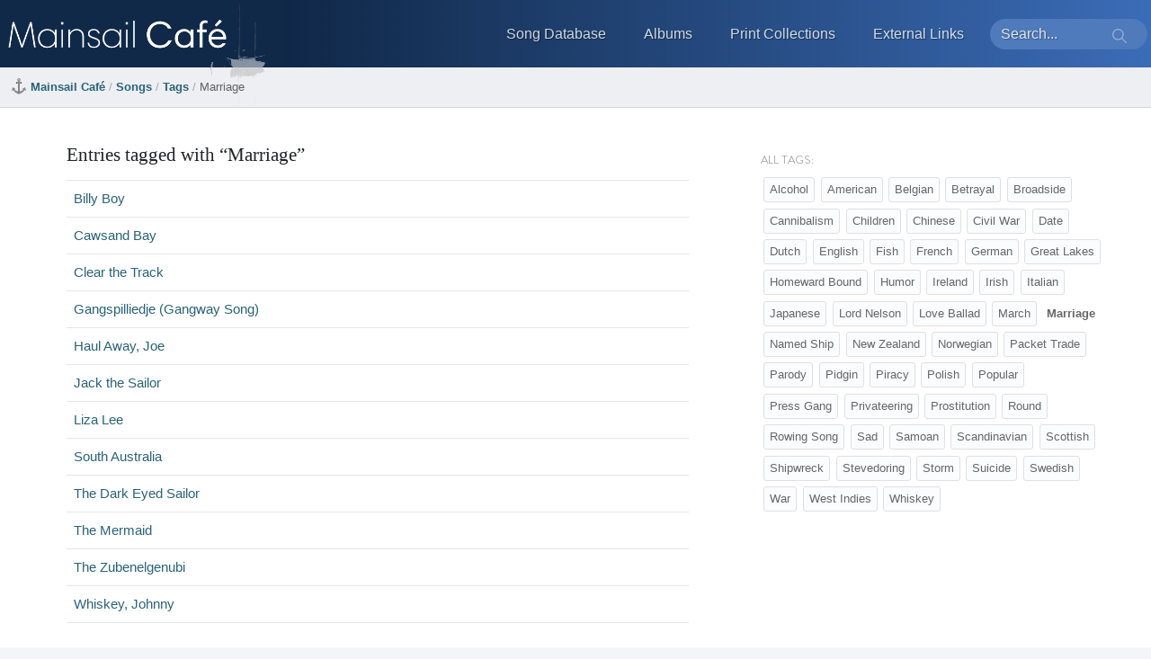

--- FILE ---
content_type: text/html; charset=UTF-8
request_url: https://mainsailcafe.com/songs/tags/Marriage
body_size: 1967
content:
<!DOCTYPE html>
<html>
    <head>
            <title>	Marriage
	(tag)
 - Mainsail Café</title>
	    <link rel="icon" type="image/png" href="https://mainsailcafe.com/_img/favicon.png" />
        <meta name="viewport" content="width=device-width, initial-scale=1">
        <meta name="description" content="The Mainsail Café is a database of traditional sea shanties, ballads, and general maritime folk music.">
        <meta name="robots" content="index, follow">
        <link href="https://mainsailcafe.com/_css/style.css" media="all" rel="stylesheet" type="text/css" />  
                                    <meta property="og:title" content="Mainsail Café" />                <meta property="og:image" content="https://mainsailcafe.com/_img/helm.png" />                    <meta property="og:description" content="The Mainsail Café is a database of traditional sea shanties, ballads, and general maritime folk music." />        </head>
    <body>

    <div class="global-container-simple">

        <header>
            <div class='header-left'>
                <label class="menu-button" for="show-menu"></label>
                <a href="https://mainsailcafe.com/" class="logo"></a>
            </div>
            <div class='header-right'>
                <form class="sections-menu">
                    <input type="checkbox" id="show-sections">
                    <ul>
                        <li class="nav--songs active"><a href="https://mainsailcafe.com/songs"><span class="nav-icon"></span>Song Database</a></li>
                        <li class="nav--albums "><a href="https://mainsailcafe.com/albums"><span class="nav-icon"></span>Albums</a></li>
                        <li class="nav--books "><a href="https://mainsailcafe.com/print-collections"><span class="nav-icon"></span>Print Collections</a></li>
                        <li class="nav--links "><a href="https://mainsailcafe.com/links"><span class="nav-icon"></span>External Links</a></li>
                    </ul>
                </form>
            </div>
            <div class='header-search'>
                <form class="search" action="https://mainsailcafe.com/search/results">
                  <input class="header-search__input" type="search" name="q" placeholder="Search..." />
                  <input class="header-search__icon" type="submit" />
                </form>
                <label class="sections-button" for="show-sections"></label>
            </div>
        </header>

        <nav>
            <div class="nav-left">
              <div>
                <a href="https://mainsailcafe.com/">
                  <span class="icon-mask"><span data-icon="nav" class='icon-nav'></span></span>
                  <span class="label">Mainsail Café</span>
                </a> <span class="faded">/</span> 	<a href="https://mainsailcafe.com/songs">Songs</a>
	<span class="faded">/</span>
	<a href="https://mainsailcafe.com/songs/tags">Tags</a>
	<span class="faded">/</span>
	<span class="current">Marriage</span>
              </div>
            </div>
            <div class="nav-right">
                            </div>
        </nav>



        	<div class="main-container narrow-container double-pad-bottom">
		<div class="main two-column">
			<div class='main-column'>

				<div class='top-line'>
					<h1>Entries tagged with “Marriage”</h1>
				</div>

				<div class="songs">
					
													<div class="song-entry">

								<a href="https://mainsailcafe.com/songs/billy-boy" class=''>
									Billy Boy
																	</a>

							</div>
													<div class="song-entry">

								<a href="https://mainsailcafe.com/songs/cawsand-bay" class=''>
									Cawsand Bay
																	</a>

							</div>
													<div class="song-entry">

								<a href="https://mainsailcafe.com/songs/clear-the-track" class=''>
									Clear the Track
																	</a>

							</div>
													<div class="song-entry">

								<a href="https://mainsailcafe.com/songs/gangspilliedje" class=''>
									Gangspilliedje
																			(Gangway Song)
																	</a>

							</div>
													<div class="song-entry">

								<a href="https://mainsailcafe.com/songs/haul-away-joe" class=''>
									Haul Away, Joe
																	</a>

							</div>
													<div class="song-entry">

								<a href="https://mainsailcafe.com/songs/jack-the-sailor" class=''>
									Jack the Sailor
																	</a>

							</div>
													<div class="song-entry">

								<a href="https://mainsailcafe.com/songs/liza-lee" class=''>
									Liza Lee
																	</a>

							</div>
													<div class="song-entry">

								<a href="https://mainsailcafe.com/songs/south-australia" class=''>
									South Australia
																	</a>

							</div>
													<div class="song-entry">

								<a href="https://mainsailcafe.com/songs/the-dark-eyed-sailor" class=''>
									The Dark Eyed Sailor
																	</a>

							</div>
													<div class="song-entry">

								<a href="https://mainsailcafe.com/songs/the-mermaid" class=''>
									The Mermaid
																	</a>

							</div>
													<div class="song-entry">

								<a href="https://mainsailcafe.com/songs/the-zubenelgenubi" class=''>
									The Zubenelgenubi
																	</a>

							</div>
													<div class="song-entry">

								<a href="https://mainsailcafe.com/songs/whiskey-johnny" class=''>
									Whiskey, Johnny
																	</a>

							</div>
						
									</div>
			</div>


			<div class="sub-column sub-column--clear sub-column--pad-top">
				<h4>All tags:</h4>
				<div class="taglist">
																		<a href="https://mainsailcafe.com/songs/tags/alcohol" class="tag">Alcohol</a>
																								<a href="https://mainsailcafe.com/songs/tags/american" class="tag">American</a>
																								<a href="https://mainsailcafe.com/songs/tags/belgian" class="tag">Belgian</a>
																								<a href="https://mainsailcafe.com/songs/tags/betrayal" class="tag">Betrayal</a>
																								<a href="https://mainsailcafe.com/songs/tags/broadside" class="tag">Broadside</a>
																								<a href="https://mainsailcafe.com/songs/tags/cannibalism" class="tag">Cannibalism</a>
																								<a href="https://mainsailcafe.com/songs/tags/children" class="tag">Children</a>
																								<a href="https://mainsailcafe.com/songs/tags/chinese" class="tag">Chinese</a>
																								<a href="https://mainsailcafe.com/songs/tags/civil-war" class="tag">Civil War</a>
																								<a href="https://mainsailcafe.com/songs/tags/date" class="tag">Date</a>
																								<a href="https://mainsailcafe.com/songs/tags/dutch" class="tag">Dutch</a>
																								<a href="https://mainsailcafe.com/songs/tags/english" class="tag">English</a>
																								<a href="https://mainsailcafe.com/songs/tags/fish" class="tag">Fish</a>
																								<a href="https://mainsailcafe.com/songs/tags/french" class="tag">French</a>
																								<a href="https://mainsailcafe.com/songs/tags/german" class="tag">German</a>
																								<a href="https://mainsailcafe.com/songs/tags/great-lakes" class="tag">Great Lakes</a>
																								<a href="https://mainsailcafe.com/songs/tags/homeward-bound" class="tag">Homeward Bound</a>
																								<a href="https://mainsailcafe.com/songs/tags/humor" class="tag">Humor</a>
																								<a href="https://mainsailcafe.com/songs/tags/ireland" class="tag">Ireland</a>
																								<a href="https://mainsailcafe.com/songs/tags/irish" class="tag">Irish</a>
																								<a href="https://mainsailcafe.com/songs/tags/italian" class="tag">Italian</a>
																								<a href="https://mainsailcafe.com/songs/tags/japanese" class="tag">Japanese</a>
																								<a href="https://mainsailcafe.com/songs/tags/lord-nelson" class="tag">Lord Nelson</a>
																								<a href="https://mainsailcafe.com/songs/tags/love-ballad" class="tag">Love Ballad</a>
																								<a href="https://mainsailcafe.com/songs/tags/march" class="tag">March</a>
																								<span class="tag">Marriage</span>
																								<a href="https://mainsailcafe.com/songs/tags/named-ship" class="tag">Named Ship</a>
																								<a href="https://mainsailcafe.com/songs/tags/new-zealand" class="tag">New Zealand</a>
																								<a href="https://mainsailcafe.com/songs/tags/norwegian" class="tag">Norwegian</a>
																								<a href="https://mainsailcafe.com/songs/tags/packet-trade" class="tag">Packet Trade</a>
																								<a href="https://mainsailcafe.com/songs/tags/parody" class="tag">Parody</a>
																								<a href="https://mainsailcafe.com/songs/tags/pidgin" class="tag">Pidgin</a>
																								<a href="https://mainsailcafe.com/songs/tags/piracy" class="tag">Piracy</a>
																								<a href="https://mainsailcafe.com/songs/tags/polish" class="tag">Polish</a>
																								<a href="https://mainsailcafe.com/songs/tags/popular" class="tag">Popular</a>
																								<a href="https://mainsailcafe.com/songs/tags/press-gang" class="tag">Press Gang</a>
																								<a href="https://mainsailcafe.com/songs/tags/privateering" class="tag">Privateering</a>
																								<a href="https://mainsailcafe.com/songs/tags/prostitution" class="tag">Prostitution</a>
																								<a href="https://mainsailcafe.com/songs/tags/round" class="tag">Round</a>
																								<a href="https://mainsailcafe.com/songs/tags/rowing-shanty" class="tag">Rowing Song</a>
																								<a href="https://mainsailcafe.com/songs/tags/sad" class="tag">Sad</a>
																								<a href="https://mainsailcafe.com/songs/tags/samoan" class="tag">Samoan</a>
																								<a href="https://mainsailcafe.com/songs/tags/scandinavian" class="tag">Scandinavian</a>
																								<a href="https://mainsailcafe.com/songs/tags/scottish" class="tag">Scottish</a>
																								<a href="https://mainsailcafe.com/songs/tags/shipwreck" class="tag">Shipwreck</a>
																								<a href="https://mainsailcafe.com/songs/tags/stevedoring" class="tag">Stevedoring</a>
																								<a href="https://mainsailcafe.com/songs/tags/storm" class="tag">Storm</a>
																								<a href="https://mainsailcafe.com/songs/tags/suicide" class="tag">Suicide</a>
																								<a href="https://mainsailcafe.com/songs/tags/swedish" class="tag">Swedish</a>
																								<a href="https://mainsailcafe.com/songs/tags/war" class="tag">War</a>
																								<a href="https://mainsailcafe.com/songs/tags/west-indies" class="tag">West Indies</a>
																								<a href="https://mainsailcafe.com/songs/tags/whiskey" class="tag">Whiskey</a>
															</div>
			</div>
		</div>
	</div>


    </div>
    
    <div class='footer'>
        <span class="footer--sitename">Mainsail Café, 2026</span>
        <a href="https://mainsailcafe.com/comments?t=other ">
                <span class="fonticon fonticon--contact"></span>
                <span class="label">Contact</span>
        </a>
    </div>

  </body>
</html>

--- FILE ---
content_type: text/css
request_url: https://mainsailcafe.com/_css/style.css
body_size: 11450
content:
@font-face {
  font-family: "Fisherman";
  font-weight: normal;
  font-style : normal;
  src        :
    url("../_fonts/Fisherman-Regular.woff2") format("woff2")
}

@font-face {
  font-family: "BrandonGrotesque";
  font-weight: normal;
  font-style : normal;
  src        :
    url("../_fonts/Brandon-Grotesque-Regular.woff2") format("woff2")
}

/*  src: url("../_fonts/fa-solid-900.eot");
  src: url("../_fonts/fa-solid-900.eot?#iefix") format("embedded-opentype"), url("../_fonts/fa-solid-900.woff2") format("woff2"), url("../_fonts/fa-solid-900.woff") format("woff"), url("../_fonts/fa-solid-900.ttf") format("truetype"), url("../_fonts/fa-solid-900.svg#fontawesome") format("svg"); }
*/

@font-face {
  font-family: "FontAwesomeSolid";
  font-weight: 900;
  font-style : normal;
  src        :
    url("../_fonts/fa-solid-900.woff2") format("woff2"),
    url("../_fonts/fa-solid-900.woff") format("woff");
}

@font-face {
  font-family: "FontAwesome";
  font-weight: normal;
  font-style : normal;
  src        :
    url("../_fonts/fa-regular-400.woff2") format("woff2"),
    url("../_fonts/fa-regular-400.woff") format("woff");
}

@font-face {
  font-family: "FontAwesomeLight";
  font-weight: normal;
  font-style : normal;
  src        :
    url("../_fonts/fa-light-300.woff2") format("woff2"),
    url("../_fonts/fa-light-300.woff") format("woff");
}

/*
		  red : ba7151
		  gold: 916c28
		  blue: 5d9690
		  */

/** TEST: DELETE SOMEDAY */
.notation {
  width: 100%;
}

.notation svg {
  height: auto;
  width : auto;
}

* {
  box-sizing: border-box;
}

html {
  overflow-y: scroll;
}

body {
  background : #f4f5f8;
  margin     : 0;
  padding    : 0;
  word-wrap  : break-word;
  font-family: -apple-system, BlinkMacSystemFont, Segoe UI, Helvetica, Arial, sans-serif, Apple Color Emoji, Segoe UI Emoji, Segoe UI Symbol;
  font-size  : 15px;
  line-height: 24px;
  color      : #1d2323;
}

a {
  color          : #2994be;
  /* old         : 4d6670 */
  text-decoration: none;
}

a:hover {
  color: #1e789c;
}

figure {
  margin: 0;
}

img {
  max-width: 100%;
}

div>p:first-of-type {
  margin-top: 0;
}

div>p:last-of-type {
  margin-bottom: 0;
}

.hidden {
  display: none !important;
}

.footer a,
.metadata a,
.categories a,
.songs a,
.sidebar a,
nav a,
.border-box-shadow {
  color: #296279;
}

.footer a:hover,
.metadata a:hover,
.categories a:hover,
.songs a:hover,
.sidebar a:hover,
nav a:hover,
.border-box-shadow:hover {
  color: #1d4650;
}

h1,
h2,
h3,
h4 {
  margin     : 5px 0px;
  font-family: "Segoe UI", "Terminal Dosis";
  font-weight: normal;
}

h1 {
  flex     : 1 1 100%;
  font-size: 1.3rem;
  margin   : 0 0 0.5rem;
  padding  : 0 0 0.75rem;
}

.h1--fancy {
  font-family: "Fisherman";
  font-size  : 26px;
  color      : #abaeb0;
}

h2 {
  font-size: 1.0rem;
}

h3 {
  margin-bottom: 0px;
  font-size    : 1.2rem;
}

h3 a {
  color          : #916c28;
  text-decoration: none;
}

h4 {
  margin        : 0 0 0.375rem 0;
  font-weight   : 400;
  font-size     : 0.8rem;
  font-family   : "BrandonGrotesque";
  text-transform: uppercase;
  color         : #a4a6a6;
}

header {
  flex      : 0 0 auto;
  background: linear-gradient(to left, #0F2027 0%, #203A43 50%, #2C5364 100%);
  background: linear-gradient(to left, #2b5876 0%, #4e4376 100%);
  background: linear-gradient(to right, #16222A 0%, #3A6073 100%);
  background: linear-gradient(to right, #102848 320px, #3b6cb7 100%);
  padding   : 0;
  display   : flex;
  flex-wrap : wrap;
}

.header-left {
  flex : 1 1 auto;
  width: 350px;
}

.header-right,
.header-search {
  flex       : 0 0 auto;
  display    : flex;
  align-items: center;
  text-align : right;
  padding    : 0.5rem 0;
}

.header-right ul {
  margin         : 0;
  padding        : 0;
  display        : flex;
  justify-content: space-evenly;
}

.header-right ul li {
  flex        : 1 1 auto;
  display     : inline-block;
  margin-right: .5rem;
}


.header-right ul li a {
  display      : block;
  transition   : .1s linear all;
  color        : #fbffff;
  padding      : 0.4rem 1.0rem;
  border-radius: 1px;
  font-size    : 1.0rem;
  line-height  : 2.0rem;
  opacity      : .8;
  text-shadow  : 1px 1px 1px rgba(0, 0, 0, .5);
  font-weight  : 100;
  border       : 1px solid transparent;
}

.header-right ul li a:hover {
  background: rgba(255, 255, 255, .05);
  opacity   : 1;
  border    : 1px solid rgba(0, 0, 0, .3);
  box-shadow: 0 0 3px rgba(0, 0, 0, .15);
}

.main-container {
  flex   : 1 1 auto;
  display: flex;
}

.narrow-container {
  margin   : 0 auto;
  max-width: 1200px;
  width    : 94%;
  padding  : 0 10px;
  flex-wrap: wrap;
}

.shadow-container {
  background   : linear-gradient(to bottom, #f0f2f4 0, #fff 6%, #fff 40%, #ecf0fe 100%);
  color        : #3a3c3f;
  border-bottom: 1px solid #e6eaec;
}

.shadow-container-right {
  display   : flex;
  flex      : 0 0 auto;
  align-self: flex-start;
}

.shadow-container .profile-pic-container {
  margin-bottom: -1.5rem;
  flex         : 0 0 auto;
  margin-right : 1.0rem;
  background   : #fff;
  padding      : 3px;
  box-shadow   : 0 0 5px rgba(0, 0, 0, .3);
  border-radius: 3px;
}

.shadow-container .profile-pic {
  height         : 200px;
  width          : 200px;
  background     : url('') no-repeat center center;
  background-size: cover;
  border-radius  : 3px;
}

.gray-container {
  background: #f6f8fa;
  color     : #6a6c6f;
}

.mask-form {
  flex  : 0 0 360px;
  height: 100%;
}

.left-margin {
  background    : #f4f5f8;
  display       : flex;
  flex-direction: column;
  border-right  : 1px solid #d6d6d6;
  box-shadow    : -2px 2px 3px inset rgba(0, 0, 0, .07);
  height        : 100%;
  font-size     : 13px;
  min-width     : 360px;
}

.footer {
  padding   : 2.0rem 1.0rem;
  background: #f4f5f8;
  display   : flex;
  border-top: 1px solid #d6d6d6;
  box-shadow: 2px 2px 3px inset rgba(0, 0, 0, .07);
}

.footer--sitename {
  border-right : 1px solid #ccc;
  padding-right: 0.5rem;
  margin-right : 0.5rem;
}


/********** Tabs ***********/
.tabs {
  display: flex;
  flex   : 1 1 100%;
}

.nav-tab {
  margin-right : 1.0rem;
  flex         : 0 0 auto;
  display      : flex;
  margin-bottom: -1px;
}

.nav-tab a {
  padding      : 0.5rem;
  color        : #48556a;
  border       : 1px solid transparent;
  border-bottom: 0;
}

.nav-tab .fonticon {
  margin-right: 0.2rem;
  opacity     : 0.8;
  transition  : .15s linear opacity;
}

.nav-tab:hover .fonticon {
  opacity: 1.0;
}

.nav-tab .active-tab {
  background             : #fff;
  border                 : 1px solid #e6eaec;
  border-bottom          : 0;
  border-top-right-radius: 4px;
  border-top-left-radius : 4px;
  color                  : #363d48;
}

.sidebar {
  flex       : 1 1 100%;
  padding-top: 0.8rem;
}

hr {
  height    : 1px;
  border    : 0;
  background: rgba(0, 0, 0, .1);
  margin    : 0;
}

.sidebar-divider {
  margin: 4px auto;
  width : 95%;
}

.divider {
  background: url('../_img/divider.svg') no-repeat center center;
  height    : 1.5rem;
  opacity   : 0.5;
  width     : 80%;
  margin    : 0 auto;
}

.sub-column ul {
  margin    : 0;
  padding   : 0;
  list-style: none;
}

.sub-column .category-list {
  margin     : 0 0 2.0rem 0;
  line-height: 24px;
}

.sub-column ul .sidebar__option,
.sub-column ul .link {
  display      : flex;
  align-items  : center;
  transition   : .1s linear all;
  color        : #2c2d27;
  padding      : 0.5rem 1.0rem;
  border-bottom: 1px solid #e6e6e6;
  transition   : .1s linear padding;
}

.sub-column ul ul .sidebar__option,
.sub-column ul ul .link {
  padding: 0.5rem 1.0rem 0.5rem 2.0rem;
}

.sub-column .category-list a:hover {
  padding-left : 1.2rem;
  padding-right: 0.8rem;
}

.sub-column .category-list ul a:hover {
  padding-left : 2.2rem;
  padding-right: 0.8rem;
}

.sub-column ul a:not(.active-tab):hover {
  background: rgba(0, 0, 0, .05);
}

.sub-column h2,
.sub-column h2 {
  padding    : 0.5rem 0;
  margin     : 0;
  color      : #888;
  text-shadow: -1px -1px 0px rgba(255, 255, 255, .4);
}

.active-tab a,
.active a {
  font-weight: bold;
}

.sidebar .active-tab {
  font-weight  : bold;
  border-top   : 1px solid rgba(0, 0, 0, .1);
  border-bottom: 1px solid rgba(0, 0, 0, .1);
  box-shadow   : -2px 2px 3px rgba(0, 0, 0, .07);

  color       : #444;
  background  : #fff;
  border-right: 1px solid #fff;
  margin-right: -1px;
  cursor      : default;
}

.sidebar__option .icon-mask {
  margin-right: .6rem;
}

.sidebar__text {
  padding: 0.5rem 1.0rem;
  color  : #666;
}

.sidebar h3 {
  font-size    : 0.90rem;
  font-weight  : 600;
  margin-bottom: 0.25rem;
}

.sub-column {
  order      : 2;
  min-width  : 440px;
  width      : 440px;
  max-width  : 440px;
  border-left: 1px solid #e5e6e9;
  padding    : 1.0rem 0.5rem;
  line-height: 20px;
  background : #f2f3f6;
}

.sub-column--clear {
  background: transparent;
  border    : 0;
  padding   : 0 0 1.0rem 3.5rem;
}

.sub-column--pad-top {
  padding-top: 3.0rem;
}

.sub-column img {
  max-width: 100%;
}

.taglist {
  padding    : 0;
  display    : flex;
  flex-wrap  : wrap;
  line-height: 20px;
}

a.tag {
  background   : #fbfcfe;
  border       : 1px solid #e0e0e0;
  border-radius: 3px;
  margin       : 0.2rem 0.2rem;
  padding      : 3px 6px;
  font-size    : 0.8rem;
  transition   : .15s linear all;
  color        : #666;
}

a.tag:hover {
  background  : #fff;
  border-color: #c0c1c3;
  color       : #333;
  box-shadow  : 0 0 2px rgba(0, 0, 0, .15);
}

span.tag {
  border       : 1px solid transparent;
  border-radius: 3px;
  margin       : 0.2rem 0.2rem;
  padding      : 3px 3px;
  font-size    : 0.8rem;
  color        : #666;
  font-weight  : bold;
}

.main {
  flex       : 1 1 100%;
  line-height: 24px;
  display    : flex;
  flex-wrap  : wrap;
}

.two-column {
  flex-wrap: nowrap;
}

.main-column {
  padding      : 1.0rem 1.5rem;
  flex         : 1 1 auto;
  display      : flex;
  flex-wrap    : wrap;
  align-content: flex-start;
}

.song {
  flex: 1 1 auto;
}

#lyrics-container,
#information-container,
#melody-container,
#share-container,
#edit-form-container {
  display  : flex;
  flex-wrap: wrap;
  width    : 100%;
  /* test */
}

.is-loading,
.is-loading-transparent {
  background-image   : url('../_img/loaders/porthole.gif');
  background-repeat  : no-repeat;
  background-position: center center;
  background-size    : 100px 100px;
  min-height         : 300px;
}

.is-loading-transparent {
  background-image: url('../_img/loaders/porthole-transparent.gif');
}

#share-container {
  flex         : 1 1 100%;
  margin-bottom: 2.0rem;
}

#share-container input {
  flex         : 0 0 100%;
  max-width    : 100%;
  border-radius: 3px;
  border       : 1px solid #3086a7;
  background   : #eff5fa;
  padding      : 7px 5px;
}

.lyrics {
  flex         : 1 1 auto;
  margin-bottom: 2.0rem;
  margin-right : 2.0rem;
}

blockquote {
  font-style  : italic;
  border-left : 3px solid rgba(153, 183, 196, .3);
  padding     : 0.125rem .5rem;
  margin-left : 0.25rem;
  margin-right: 0;
  color       : #808698;
}

.pull-quote {
  border-left : 4px solid #cbced0;
  padding-left: 0.5rem;
}

.lyrics-source {
  opacity   : 0.8;
  margin-top: 1.0rem;
  font-style: italic;
  color     : #939699;
}

.lyrics-source a {
  color      : #102858;
  font-weight: 500;
}

section {
  width    : 100%;
  margin   : 0 auto;
  max-width: 1160px;
}

footer {
  flex      : 0 0 auto;
  padding   : 0.5rem 0;
  margin-top: 1rem;
  color     : #a0a0a0;
}

footer ul {
  padding: 0;
  margin : 0;
}

footer ul li {
  list-style: none;
}

footer a {
  display        : inline-block;
  color          : #929190;
  transition     : .1s linear all;
  text-decoration: none;
}

footer ul a {
  display    : flex;
  align-items: center;
  padding    : 0.6rem 1.0rem;
}

footer ul a:hover {
  background: rgba(0, 0, 0, .05);
}

footer a .icon-mask {
  margin-right: .6rem;
}


/************* Navigation **************/
nav {
  flex           : 0 0 auto;
  background     : #edeff2 url('../_img/logo_bottom.png') no-repeat top left;
  background-size: 320px 75px;
  color          : #1d4650;
  display        : flex;
  border-bottom  : 1px solid #d6d6d6;
  font-size      : 13px;
}

.nav-left {
  flex       : 1 1 auto;
  padding    : 0.75rem 0.75rem;
  align-items: center;
  line-height: 20px;
  display    : flex;
}

.nav-right {
  flex   : 0 0 auto;
  display: flex;
  padding: 0 1.0rem;
}

nav a {
  font-weight: 600;
}

.logo {
  display        : block;
  width          : 320px;
  height         : 75px;
  background     : url('../_img/logo_ship.png') no-repeat left bottom;
  background-size: contain;
  transition     : none;
}

.faded {
  color: rgba(0, 0, 0, .3);
}

.current {
  color: rgba(0, 0, 0, .6);
}


/************* Global **************/
.global-container {
  display       : flex;
  flex-direction: column;
  height        : 100vh;
  width         : 100%;
  background    : #fff;
}

.global-container-simple {
  display       : flex;
  flex-direction: column;
  background    : #fff;
  padding-bottom: 2.0rem;
}

code {
  background   : rgba(0, 0, 0, .02);
  padding      : 2px 3px;
  border       : 1px solid rgba(0, 0, 0, .075);
  border-radius: 3px;
}

.bold {
  font-weight: bold;
}

/************* Common **************/
.li--pad {
  padding: 0.25rem 1.0rem;
}

.button-container {
  display    : flex;
  flex       : 0 0 auto;
  align-items: center;
}

.button {
  font-size         : 0.9rem;
  padding           : 4px 8px;
  color             : #fff;
  border            : 1px solid #264b81;
  border-right-width: 0;
  font-family       : -apple-system, BlinkMacSystemFont, Segoe UI, Helvetica, Arial, sans-serif, Apple Color Emoji, Segoe UI Emoji, Segoe UI Symbol;
  cursor            : pointer;
  text-shadow       : 1px 1px rgba(0, 0, 0, .25);
  background        : linear-gradient(to top, #414899 0, #4b75b3 60%, #4b7cc6 100%);
}

.button:hover {
  color     : #fff;
  background: linear-gradient(to top, #2e357b 0, #3b65a3 60%, #3b6cb6 100%);
}

.button:last-of-type {
  border-right-width        : 1px;
  border-top-right-radius   : 4px;
  border-bottom-right-radius: 4px;
}

.button:first-of-type {
  border-top-left-radius   : 4px;
  border-bottom-left-radius: 4px;
}

.button--green {
  border    : 1px solid #268b61;
  background: linear-gradient(to top, #3e9761 0, #4bb593 60%, #4bbca6 100%);
}

.button--green:hover {
  background: linear-gradient(to top, #2b874e 0, #3ba583 60%, #3bac96 100%);
}

.top-line {
  display    : flex;
  align-items: center;
  flex-wrap  : wrap;
  flex       : 1 1 100%;
  padding    : 1.5rem 0 0.5rem;
}

.shadow-container .top-line {
  padding   : 1.5rem 0;
  flex      : 1 1 auto;
  align-self: flex-end;
}

.profile-container {
  padding      : 1.0rem 0 0;
  flex         : 1 1 auto;
  display      : flex;
  align-content: flex-start;
}

.top-line h1 {
  padding-bottom: 0;
}

.top-line__title {
  flex: 1 1 auto;
}

.top-line__right {
  flex: 0 0 auto;
}

.top-line h2 {
  flex: 1 1 100%;
}

.icon {
  flex        : 0 0 auto;
  fill        : currentColor;
  height      : 1.0rem;
  width       : 1.0rem;
  margin-right: .5rem;
}

.pagination {
  margin     : 1.5rem auto;
  font-weight: 600;
  text-align : center;
}

.pagination a {
  float      : left;
  padding    : 0.375rem 0.625rem;
  border     : 1px solid #e1e4e8;
  margin-left: -1px;
}

.pagination a:not(.active):hover {
  background: #f7f8fa;
}

.pagination .inactive {
  background: #f7f8fa;
  color     : #cacbcf;
  cursor    : default;
}

.pagination .next {
  border-radius: 0 3px 3px 0;
}

.pagination .prev {
  border-radius: 3px 0 0 3px;
}

.pagination .active {
  color       : #fff;
  background  : #3b6cb7;
  border-color: #3b6cb7;
  cursor      : default;
}


/************* Homepage **************/
.homepage-post__image {
  background   : #fff;
  border       : 1px solid #dadbdf;
  border-radius: 3px;
  max-width    : 300px;
  max-height   : 300px;
  float        : right;
  margin-left  : 1.0rem;
  margin-bottom: 0.5rem;
}

.story {
  margin-bottom: 3.0rem;
  clear        : both;
}

.home-container {
  flex   : 0 0 auto;
  padding: 0 0.5rem;
  flex   : 1 1 100%;
}

.border-box-shadow:hover .home-container__lyrics::after {
  opacity: .5;
}

.home-container__header {
  display    : flex;
  font-weight: 600;
  color      : #1c3e6e;
  margin-top : 0.75rem;
  padding    : 0.5rem 0.5rem 0 0.5rem;
  white-space: nowrap;
}

.home-container__title {
  flex: 1 1 auto;
}

.home-container__category {
  opacity     : 0.4;
  font-size   : 0.85rem;
  font-variant: small-caps;
  padding     : 0.25rem 0.5rem 1.25rem 0.5rem;
  height      : 1.0rem;
}

.home-container__content {
  padding    : .5rem;
  font-size  : 0.8rem;
  line-height: 1.4rem;
  color      : #636669;
  flex       : 1 1 auto;
}

.home-container__footer {
  background : #f8f9fa;
  border-top : 1px solid #e5e6e7;
  padding    : 0.5rem 1.0rem 1.0rem;
  margin     : 1.0rem -0.5rem -0.5rem;
  font-size  : 0.8rem;
  line-height: 1.4rem;
  color      : #737679;
}

.home-container__lyrics {
  height     : 15.0rem;
  padding    : .5rem;
  overflow   : hidden;
  position   : relative;
  font-size  : 0.8rem;
  line-height: 1.4rem;
}

.home-container__lyrics::after {
  content         : "";
  position        : absolute;
  z-index         : 1;
  bottom          : 0;
  left            : 0;
  pointer-events  : none;
  background-image: linear-gradient(to bottom, rgba(255, 255, 255, 0), #f4f5f8 80%);
  width           : 100%;
  height          : 3rem;
  transition      : .1s linear all;
  opacity         : 0.85;
  z-index         : 2;
}

.home-container__lyrics p {
  margin-top: 0;
}

.flex__explore {
  display    : flex;
  align-items: center;
  font-weight: 600;
}

.flex__explore .icon {
  height             : 3.0rem;
  width              : 3.0rem;
  background-size    : contain;
  background-repeat  : no-repeat;
  background-position: center center;
  border-radius      : 5px;
  margin             : 0.5rem 0.25rem;
}

.flex__explore div {
  font-size  : 0.95em;
  padding    : 0.5rem 0.325rem;
  font-weight: 400;
  color      : #9a9c9f;
  transition : .1s linear color;
}

.flex__explore h3 {
  font-size  : 0.95rem;
  margin     : 0;
  font-weight: 600;
  display    : block;
  color      : #1c3e6e;
  transition : .1s linear color;
}

.flex__explore--random-song .icon {
  background-image: url('../_img/icons/home/anchor.svg');
}

.flex__explore--random-album .icon {
  background-image: url('../_img/icons/home/bottle.svg');
}

.flex__explore--random-book .icon {
  background-image: url('../_img/icons/home/compass.svg');
}

.flex__explore--lists .icon {
  background-image: url('../_img/icons/home/captain.svg');
}

.flex__explore--calendar .icon {
  background-image: url('../_img/icons/home/calendar.svg');
}

.flex__explore--abc .icon {
  background-image: url('../_img/icons/home/gramophone.svg');
}

.flex__explore:hover div,
.flex__explore:hover h3 {
  color: #4a4c4f;
}

.flex__explore:hover .icon {
  animation                : bounce-effect .5s;
  animation-fill-mode      : both;
  animation-timing-function: linear;
  animation-iteration-count: 1;
}

@keyframes bounce-effect {

  0%,
  100% {
    transform: scale(1, 1)
  }

  25% {
    transform: scale(.93, 1.07)
  }

  50% {
    transform: scale(1.07, .93)
  }

  75% {
    transform: scale(.98, 1.02)
  }
}

/************* Calendar **************/
.calendar-post__image {
  background   : #fff;
  padding      : 3px;
  border       : 1px solid #dadbdf;
  border-radius: 3px;
  max-width    : 300px;
  max-height   : 300px;
  margin       : 0.5rem auto;
  display      : block;
}

/************* Comments **************/
.form input[type='text'],
.form input[type='email'],
textarea {
  background   : #fafbfb;
  border       : 1px solid #ccc;
  padding      : 0.4rem 0.5rem;
  font-size    : 1.0rem;
  font-family  : -apple-system, BlinkMacSystemFont, Segoe UI, Helvetica, Arial, sans-serif, Apple Color Emoji, Segoe UI Emoji, Segoe UI Symbol;
  margin       : 0 0 6px 0;
  width        : 100%;
  transition   : .1s linear all;
  margin-bottom: 2.0rem;
}

.form input[type='text']:focus,
.form input[type='email']:focus,
.form textarea:focus {
  border-color: #aaa;
  background  : #fff;
}

.form textarea {
  resize     : vertical;
  min-height : 15rem;
  line-height: 1.5rem;
}

.form input[type='submit'],
.form input[type='reset'],
.form button {
  margin-top   : 4px;
  padding      : 6px 8px;
  color        : #c0c0c0;
  border       : 1px solid #71787a;
  border-radius: 1px;
  font-size    : 1.1rem;
  font-family  : -apple-system, BlinkMacSystemFont, Segoe UI, Helvetica, Arial, sans-serif, Apple Color Emoji, Segoe UI Emoji, Segoe UI Symbol;
  cursor       : pointer;
  background   : linear-gradient(to top, #272526 0, #383637 60%, #484647 100%);
}

.form label {
  color        : #9898a2;
  margin-bottom: 0.375rem;
  display      : block;
}

.form label h4 {
  color    : #333;
  font-size: 0.875rem;
}

.form label.single-line {
  text-align: right;
  display   : block;
}

.form label.single-line h4 {
  display     : inline;
  float       : left;
  margin-right: 0.35rem;
}

input[type="checkbox"]+label {
  display: inline-block;
}

.form select {
  background : #fafbfb;
  border     : 1px solid #ccc;
  padding    : 0.4rem 0.5rem;
  font-size  : 1.0rem;
  font-family: -apple-system, BlinkMacSystemFont, Segoe UI, Helvetica, Arial, sans-serif, Apple Color Emoji, Segoe UI Emoji, Segoe UI Symbol;
  margin     : 0 0 6px 0;
  width      : 100%;
  box-shadow : 0px 0px 2px inset rgba(0, 0, 0, .2);
  transition : .1s linear all;
  color      : #747474;
  cursor     : pointer;
}

.form select:focus {
  border-color: #aaa;
  background  : #fff;
  box-shadow  : 0 0 4px rgba(255, 255, 255, .2);
  color       : #000;
}

.form optgroup {
  font-style : normal;
  font-weight: 200;
}

.form ::placeholder,
.form ::-webkit-input-placeholder,
.form ::-moz-placeholder {
  color: #8a8a8a;
}

.comment-entry .icon-mask {
  display: block !important;
  opacity: 0.3;
}

.comment-entry .icon-mask:hover {
  opacity: 1;
}

.comment-entry button {
  background: transparent;
  outline   : 0;
  border    : 0;
  padding   : 0;
  margin    : 0 0 0 0.75rem;
  cursor    : pointer;
}

/************* Lists **************/
.lists {
  margin: 1.5rem 0;
}

.empty-list {
  background   : #f5f6f7;
  border       : 1px solid #d0d0d0;
  border-radius: 5px;
  padding      : 0.75rem;
  color        : #5a5c5f;
}

.empty-list strong {
  display      : block;
  margin-bottom: 0.5rem;
  font-weight  : 600;
}

/************* Songs **************/
.songs {
  flex      : 1 1 100%;
  border-top: 1px solid #e6e6e6;
}

.song-entry {
  border-bottom: 1px solid #e6e6e6;
  padding      : 0.5rem 0.5rem;
  display      : flex;
  transition   : .08s linear background-color;
  flex         : 1 1 100%;
}

.song-entry:hover {
  background: rgba(100, 150, 255, .05);
}

.song-entry a {
  flex: 1 1 auto;
}

.details {
  display    : flex;
  margin-left: 0.5rem;
}

.details span {
  margin: 0 .35rem;
}

.categories {
  padding      : 0.5rem;
  border-radius: 3px;
  font-size    : 0.9rem;
}

.red {
  background  : #ffe4e6;
  border-color: #ffc0c0;
}

.metadata-row {
  margin-top: 0.5rem;
}

.metadata-row-label {
  color: #545352;
}

.metadata-tags,
.metadata-categories {
  margin-top: 0.5rem;
}

.metadata-tags a,
.metadata-categories a {
  border-bottom: 1px solid rgba(0, 0, 0, .1);
}

.related-songs {
  padding  : 0.5rem;
  font-size: 0.9rem;
  margin   : 1rem 0;
}

.related-songs ul {
  margin      : 0;
  padding-left: 0;
  list-style  : none;
}

.related-song-category {
  color       : #b1b1b6;
  font-variant: small-caps;
  font-size   : 0.8rem;
  display     : block;
}

.related-songs a {
  display      : block;
  box-shadow   : 0 1px 3px rgba(0, 0, 0, .125);
  border-radius: 2px;
  padding      : 0.2rem 0.25rem;
  margin-bottom: 0.5rem;
  transition   : .2s linear box-shadow;
}

.related-songs a:hover {
  box-shadow: 0 1px 4px rgba(0, 0, 0, .175);
}

.metadata {
  /* background: #f2f4f6;
  border: 1px solid #d6d6d6;
  border-radius: 3px; */
  padding  : 0.5rem;
  font-size: 0.9rem;
  margin   : 1rem 0;
}

.mudcat .metadata-link__image {
  background     : url('../_img/mudcat-square.png') no-repeat left center;
  background-size: 61px 61px;
}

.mainlyNorfolk .metadata-link__image {
  background     : url('../_img/mainly-norfolk-square.png') no-repeat left center;
  background-size: 61px 61px;
}

.wikipedia .metadata-link__image {
  background     : url('https://upload.wikimedia.org/wikipedia/en/thumb/8/80/Wikipedia-logo-v2.svg/103px-Wikipedia-logo-v2.svg.png') no-repeat left center;
  background-size: 61px 56px;
}

.musicbrainz .metadata-link__image {
  background     : url('../_img/musicbrainz-square.png') no-repeat left center;
  background-size: 61px 61px;
}

.recording .metadata-link__image {
  background     : url('../_img/recording-square.png') no-repeat left center;
  background-size: 61px 61px;
}

.discogs .metadata-link__image {
  background     : url('../_img/discogs-square.png') no-repeat left center;
  background-size: 61px 61px;
}

.smithsonian .metadata-link__image {
  background     : url('../_img/smithsonian-square.png') no-repeat left center;
  background-size: 61px 61px;
}

.album-link,
.metadata-link {
  background     : url('') no-repeat left center;
  background-size: 61px 61px;
  line-height    : 1.1rem;
}

.album-link a,
.metadata-link a {
  padding: .25rem 0;
  display: flex;
}

.album-link__image {
  flex           : 0 0 auto;
  height         : 65px;
  width          : 65px;
  background     : #fafafa url('') no-repeat center center;
  background-size: 61px 61px;
  border         : 1px solid #ddd;
  box-shadow     : 0 0 4px rgba(0, 0, 0, .1);
  border-radius  : 3px;
}

.metadata-link__image {
  flex           : 0 0 auto;
  height         : 65px;
  width          : 65px;
  background     : #fafafa url('') no-repeat center center;
  background-size: 61px 61px;
  border         : 1px solid transparent;
  border-radius  : 3px;
}

.album-link__text,
.metadata-link__text {
  flex         : 1 1 auto;
  padding      : 0 0.5rem;
  display      : flex;
  flex-wrap    : wrap;
  align-content: flex-start;
}

.album-link__text--title {
  padding    : 0 0 0.325rem;
  flex       : 1 1 100%;
  font-weight: 600;
}


/************* Search **************/
.search {
  padding : 0 0.25rem;
  position: relative;
}

.search-all-form {
  width     : 100%;
  margin-top: 1.0rem;
}

.header-search__icon {
  height         : 2.4rem;
  width          : 2.4rem;
  position       : absolute;
  right          : 1.0rem;
  border-radius  : 100%;
  border         : 0;
  cursor         : pointer;
  background     : url('../_img/icons/search.svg') no-repeat center center;
  background-size: 1.0rem 1.0rem;
  opacity        : 0.4;
  transition     : .15s ease-in-out opacity;
  font-size      : 0;
}

.header-search__icon:hover {
  opacity: 1.0;
}

.search input[type="search"] {
  border       : 0;
  padding      : 0.5rem 0.75rem;
  border-radius: 100px;
  width        : 175px;
  color        : #e0e0e0;
  background   : #4f7abb;
  /* rgba(255, 255, 255, .11); */
  transition   : .15s ease-in-out all;
  font-size    : 1.0rem;
  font-family  : -apple-system, BlinkMacSystemFont, Segoe UI, Helvetica, Arial, sans-serif, Apple Color Emoji, Segoe UI Emoji, Segoe UI Symbol;
  text-shadow  : 1px 1px 1px rgba(0, 0, 0, .3);
}

.search:hover input[type="search"] {
  background-color: #4e79b9;
}

.search input[type="search"]:focus {
  color           : #fff;
  background-color: #4e79b9;
  outline         : 0;
}

.header-search__input:focus {
  width: 300px !important;
}

.header-search__input::placeholder {
  color: #e5e5e5;
}

.header-search__input::-webkit-input-placeholder {
  color: #e5e5e5;
}

.header-search__input::-moz-placeholder {
  color: #e5e5e5;
}

.header-search__input::-ms-clear,
.header-search__input::-ms-reveal {
  display: none;
  width  : 0;
  height : 0;
}

.header-search__input::-webkit-search-decoration,
.header-search__input::-webkit-search-cancel-button,
.header-search__input::-webkit-search-results-button,
.header-search__input::-webkit-search-results-decoration {
  display: none;
}

.search-all {
  width     : 100%;
  margin-top: 2.0rem;
}

.search-all .flex-list {
  margin-top   : 2.0rem;
  margin-bottom: 2.0rem;
}

.search-more {
  font-size: 0.85rem;
}

.search-header {
  display   : flex;
  width     : 100%;
  margin-top: 2.0rem;
}

.search-header h1 {
  flex: 1 1 auto;
}


/************* Icons **************/
.fonticon::after {
  display               : inline-block;
  font-style            : normal;
  font-variant          : normal;
  text-rendering        : auto;
  -webkit-font-smoothing: antialiased;
  font-family           : "FontAwesome";
  transition            : .2s ease-in-out color;
}

.fonticon--contact::after {
  font-family: "FontAwesomeLight";
  content    : '\f72f';
}

.fonticon--random::after {
  font-family: "FontAwesome";
  content    : '\f074';
}

.fonticon--whale::after {
  font-family: "FontAwesomeSolid";
  content    : '\f72c';
}

.fonticon--info::after {
  font-family: "FontAwesomeSolid";
  content    : '\f05a';
}

.fonticon--melody::after {
  font-family: "FontAwesomeSolid";
  content    : '\f001';
}

.fonticon--lyrics::after {
  font-family: "FontAwesome";
  content    : '\f037';
}

.fonticon--delete::after {
  font-family: "FontAwesomeSolid";
  content    : '\f714';
}

.fonticon--save::after {
  font-family: "FontAwesome";
  content    : '\f004';
}

.fonticon--edit::after {
  font-family: "FontAwesomeSolid";
  content    : '\f74c';
}

.fonticon--share::after {
  font-family: "FontAwesomeSolid";
  content    : '\f762';
}

.fonticon--categories::after {
  font-family: "FontAwesome";
  content    : '\f07b';
}

.fonticon--tags::after {
  font-family: "FontAwesome";
  content    : '\f02b';
}


/* [data-icon]:before { content: attr(data-icon); } */
.icon:before,
[data-icon]:before {
  font-family                  : 'Craft';
  -webkit-font-feature-settings: "liga", "dlig";
  -ms-font-feature-settings    : "liga", "dlig";
  -o-font-feature-settings     : "liga", "dlig";
  font-feature-settings        : "liga", "dlig";
  text-rendering               : optimizeLegibility;
  font-weight                  : normal;
  font-variant                 :
    normal;
  text-transform         : none;
  line-height            : 1;
  direction              : ltr;
  -webkit-font-smoothing : antialiased;
  -moz-osx-font-smoothing: grayscale;
  display                : inline-block;
  text-align             : center;
  font-style             : normal;
  vertical-align         : middle;
  word-wrap              : normal !important;
  -webkit-user-select    : none;
  -moz-user-select       : none;
  -ms-user-select        : none;
  user-select            : none;
  opacity                : 0.8;
}

.icon-mask {
  display       : inline-block;
  height        : 1.1rem;
  width         : 1.1rem;
  height        : 18px;
  width         : 18px;
  vertical-align: middle;
}

.icon-mask span {
  display            : block;
  height             : 100%;
  background-size    : 100% 100%;
  background-repeat  : no-repeat;
  background-position: center center;
  transition         : .2s linear filter;
  filter             : saturate(0);
}

a:hover .icon-mask span {
  filter: saturate(100%);
}

.icon-contact {
  background-image: url('../_img/icons/message.svg');
}

.icon-nav {
  margin-top      : -2px;
  background-image: url('../_img/icons/anchor.svg');
}

.icon-new {
  background-image: url('../_img/icons/new.svg');
}

.icon-edit {
  background-image: url('../_img/icons/edit.svg');
}

.icon-delete {
  background-image: url('../_img/icons/delete.svg');
}

.icon-info,
.icon-melody,
.icon-lyrics,
.icon-category {
  display       : inline-block;
  height        : 22px;
  width         : 22px;
  vertical-align: middle;
  opacity       : 0.5;
}

.missing {
  opacity: 0.1;
}

.sidebar ul.bullet-list {
  list-style: disc outside !important;
  margin    : 0 2rem;
}

.bullet-list li {
  margin: 0.5rem 0;
}

/******** Flex List ********/
.flex-list {
  display        : flex;
  flex-wrap      : wrap;
  justify-content: flex-start;
  flex           : 1 1 100%;
}

.flex__item {
  display: flex;
}

.flex-nowrap {
  display: flex;
  flex   : 1 1 100%;
}

.flex-expand {
  flex   : 1 1 auto;
  padding: 0.5rem;
}

.flex__item--full {
  flex   : 1 1 100%;
  padding: 0.5rem 0.75rem 0.5rem 0.5rem;
}

.flex__item--half {
  flex     : 0 0 50%;
  max-width: 50%;
  min-width: 0;
  padding  : 0.5rem 0.75rem 0.5rem 0.5rem;
  display  : flex;
}

.flex__item--third {
  flex     : 0 0 33.33333%;
  max-width: 33.33333%;
  min-width: 0;
  padding  : 0.5rem 0.75rem 0.5rem 0.5rem;
  display  : flex;
}

.flex__item--fourth {
  flex     : 0 0 25%;
  max-width: 25%;
  min-width: 0;
  padding  : 0.5rem 0.75rem 0.5rem 0.5rem;
  display  : flex;
}

.flex__item--fifth {
  flex     : 0 0 20%;
  max-width: 20%;
  min-width: 0;
  padding  : 0.5rem 0.75rem 0.5rem 0.5rem;
}

.flex__item--sixth {
  flex     : 0 0 16.66666%;
  max-width: 16.66666%;
  min-width: 0;
  padding  : 0.5rem 0.75rem 0.5rem 0.5rem;
}

.align-flex-start {
  align-items: flex-start !important;
}

.no-pad {
  padding: 0 !important;
}

.pad {
  padding: 0.5rem;
}

.pad-top {
  padding-top: 0.5rem;
}

.pad-bottom {
  padding-bottom: 0.5rem;
}

.pad-right {
  padding-right: 0.5rem;
}

.double-pad-bottom {
  padding-bottom: 1.0rem;
}

.border-bottom {
  border-bottom: 1px solid #eaebee;
}

.border-top {
  border-top: 1px solid #eaebee;
}

.border-box-shadow {
  border-radius : 4px;
  width         : 100%;
  box-shadow    : 0 1px 5px rgba(27, 31, 35, 0.2);
  position      : relative;
  overflow      : hidden;
  transition    : .15s ease box-shadow;
  display       : flex;
  flex-direction: column;
}

.border-box-shadow:hover {
  box-shadow: 0 1px 5px rgba(27, 31, 35, 0.4);
}

.blue-bar,
.box-bar {
  background: #0366d6 !important;
  position  : absolute;
  height    : 8px;
  width     : 100%;
  top       : 0;
  left      : 0;
}

.comment-entry {
  display       : flex;
  flex-direction: column;
}


.comment-entry .home-container__content {
  flex: 1 1 auto;
}

.comment-entry--addSong .box-bar,
.comment-entry--addPrintCollection .box-bar,
.comment-entry--addAlbum .box-bar,
.comment-entry--addExternalLink .box-bar,
.comment-entry--addArtist .box-bar {
  background: #06c38a !important;
}

.comment-entry--siteIssue .box-bar,
.comment-entry--help .box-bar,
.comment-entry--other .box-bar {
  background: #d60303 !important;
}

.flex-list__title {
  font-weight: 600;
}

.flex-list__muted {
  color: #9a9a9c;
}

.flex-list__image {
  height             : 200px;
  max-width          : 200px;
  background-size    : contain;
  background-repeat  : no-repeat;
  background-position: center center;
  margin-bottom      : 0.5rem;
}

/******** Category page ******/
.category__header {
  min-height         : 150px;
  color              : #fff;
  text-shadow        : 0 1px 4px rgba(0, 0, 0, .85);
  background         : linear-gradient(to top, rgba(0, 0, 0, .3) 0, transparent 3.5rem), url('../_img/category-covers/barque-thomas-somerscales.png');
  background-color   : #e4e5e6;
  background-repeat  : no-repeat;
  background-position: center center;
  background-size    : cover;
  position           : relative;
}

.category__header__title {
  position   : absolute;
  bottom     : 0;
  left       : 0;
  padding    : 0.5rem;
  font-family: "Fisherman";
  font-weight: normal;
  font-size  : 22px;
}

.test-card {
  width        : 100%;
  border-radius: 4px;
  box-shadow   : 0 1px 5px rgba(27, 31, 35, 0.2);
  overflow     : hidden;
  margin-top   : 4.0rem;
  margin-bottom: 1.0rem;
  transition   : .1s linear box-shadow;
}

.test-card__content {
  padding    : 0.5rem;
  line-height: 24px;
}


/******** Flex General *******/
.main-flex {
  padding-top: 1.0rem;
  display    : flex;
  width      : 100%;
}

.main-flex>div {
  flex: 1 1 auto;
}

.flex-box {
  display        : flex;
  flex-wrap      : wrap;
  justify-content: space-between;
  margin-top     : 1.0rem;
  margin-bottom  : 1.0rem;
}

.flex-third {
  flex: 0 0 33%;
}

.flex--half {
  flex: 0 0 50%;
}

.flex-twothirds {
  flex: 0 0 66%;
}

.flex-full {
  flex: 0 0 100%;
}

.flex--box {
  display        : flex;
  align-items    : flex-start;
  flex           : 0 0 auto;
  justify-content: space-between;
  flex-wrap      : wrap;
}

/******** Print Collections *******/
.print-collections .flex-list__image {
  background-position-x: center;
}

/******** External Links *******/
.external-link {
  color        : rgb(71, 101, 115);
  /* background: #eff4f7;
  border-top   : 1px solid #dfdef3;
  border-bottom: 1px solid #dfdef3; */
  padding      : 1.0rem 0.75rem;
  flex         : 1 1 100%;
  /* display   : flex; */
}

.external-link__content {
  flex: 1 1 auto;
}

.external-link__title {
  margin: 0.25rem 0 0.25rem;
}

.external-link__description {
  margin: 0.25rem 0 .5rem 0;
}

.external-link__photo {
  height             : 100px;
  background         : #f0f2f4;
  background-repeat  : no-repeat;
  background-position: center center;
  background-size    : cover;
}

/******** Albums *******/
.albums {
  display  : flex;
  flex-wrap: wrap;
}

.flex__card--album {
  flex: 1 1 auto;
}

.album__photo {
  width          : 100%;
  background-size: 100% 100%;
  border-radius  : 3px;
  box-shadow     : 0 0 4px rgba(0, 0, 0, 0), 0 0 0px 1px inset rgba(0, 0, 0, .2);
  margin-bottom  : 0.25rem;
  transition     : .1s linear box-shadow;
}

.album__photo:after {
  padding-top: 100%;
  display    : block;
  content    : '';
}

.album:hover .album__photo {
  box-shadow: 0 0 4px rgba(0, 0, 0, .3), 0 0 0px 1px inset rgba(0, 0, 0, .2) !important;
}

.album__title {
  font-weight: 600;
}

.album__artist {
  color: #9a9a9c;
}

.album__container {
  display: flex;
  flex   : 1 1 auto;
}

.album__main {
  flex: 1 1 auto;
}

.album__sidebar {
  flex: 0 0 33%;
}

.album-art {
  max-width: 300px;
}

/******** People *******/
.people {
  display  : flex;
  flex-wrap: wrap;
}

.flex__card--person {
  flex: 1 1 auto;
}

.person__photo {
  max-width      : 100%;
  height         : 200px;
  background     : #e5e5e5 url('') no-repeat center top;
  background-size: cover;
  border-radius  : 3px;
}

.person__title {
  font-weight: bold;
  text-align : center;
  padding    : 0.5rem 0;
  color      : #222;
}


/******** Audio *******/
#loading {
  background         : url('../_img/loaders/loader.gif');
  background-repeat  : no-repeat;
  background-position: center center;
  height             : 11px;
  width              : 16px;
  font-size          : 0;
  margin-right       : 0.5rem;
  opacity            : 0.25;
}

#controls {
  display    : flex;
  align-items: center;
}

#progress {
  box-shadow   : inset 0 0 1px 1px rgba(0, 0, 0, .15);
  background   : #ddd;
  cursor       : pointer;
  width        : 100px;
  height       : 12px;
  border-radius: 12px;
  overflow     : hidden;
}

#controls #play {
  background-image   : url('../_js/play.png');
  background-repeat  : no-repeat;
  background-position: center center;
  background-size    : 30px 30px;
}

#controls #pause {
  background-image   : url('../_js/pause.png');
  background-repeat  : no-repeat;
  background-position: center center;
  background-size    : 30px 30px;
}

#controls #about {
  background-image   : url('../_js/about.png');
  background-repeat  : no-repeat;
  background-position: center center;
  background-size    : 20px 20px;
}

#controls button {
  background-color: transparent;
  height          : 30px;
  width           : 30px;
  border          : 0px solid #ccc;
  border-radius   : 3px;
  margin          : 0 .75rem;
  overflow        : hidden;
  cursor          : pointer;
  transition      : .1s linear background-color;
}

#controls button:hover {
  background-color: rgba(0, 0, 0, .04) !important;
}

#bar {
  height          : 12px;
  background-color: #4068a8;
  width           : 0;
}

.search-string {
  color: #4d6670;
}

.search-songs__input {
  padding      : 0.5rem;
  border       : 1px solid #ccc;
  border-radius: 4px;
  font-size    : 0.9rem;
  width        : 15vw;
}

.search-songs__submit {
  padding      : 0.5rem 0.75rem;
  border       : 1px solid #c0c0c0;
  border-radius: 4px;
  font-size    : 0.9rem;
  cursor       : pointer;
  background   : rgba(0, 0, 0, .07);
  transition   : .1s linear all;
}

.search-songs__submit:hover {
  background: rgba(0, 0, 0, .15);
}

.results-404 {
  margin             : 3rem auto;
  width              : 80%;
  flex               : 1 1 auto;
  background-repeat  : no-repeat;
  background-position: top center;
  background-size    : contain;
  opacity            : 0.85;
  height             : 50vh;
}

.results-404-drunk {
  background-image: url('../_img/drunk-sailor.svg');
}

.results-404-exhausted {
  background-image: url('../_img/exhausted-sailor.svg');
}

.results-404-fighting {
  background-image: url('../_img/fighting-sailor.svg');
}

.results-404-lost {
  background-image: url('../_img/lost-sailor.svg');
}

.results-404-messy {
  background-image: url('../_img/messy-sailor.svg');
}

.results-404-old {
  background-image: url('../_img/old-sailor.svg');
}

.results-404-searching {
  background-image: url('../_img/searching-sailor.svg');
}

.results-404-thinking {
  background-image: url('../_img/thinking-sailor.svg');
}

.results-404-tired {
  background-image: url('../_img/tired-sailor.svg');
}

.results-404-exhausted {
  background-image: url('../_img/exhausted-sailor.svg');
}

.progress-bar {
  height       : 10px;
  border-radius: 50px;
  border       : 1px solid rgba(0, 0, 0, 1);
  margin-bottom: 1.0rem;
  overflow     : hidden;
}

.progress-bar__fill {
  width     : 100%;
  background: linear-gradient(to right, #c0460d 0, #c0870d 400px, #74d128 1000px);
  height    : 100%;
}

/************** **************/
/* Some basic CSS to make the MIDI controls in abcjs presentable. */

.abcjs-inline-audio {
  height       : 26px;
  padding      : 0 5px;
  border-radius: 3px;
  display      : flex;
  align-items  : center;
  box-sizing   : border-box;
}

.abcjs-inline-audio .abcjs-btn {
  width       : 28px;
  height      : 26px;
  margin-right: 2px;
  padding     : 3px 4px;

  background: none;
  border    : 1px solid transparent;
  box-sizing: border-box;
}

.abcjs-btn {
  cursor: pointer;
}

.abcjs-btn g {
  fill      : #333;
  stroke    : #333;
  transition: .1s linear all;
}

.abcjs-inline-audio .abcjs-btn:hover g {
  fill  : #000;
  stroke: #000;
}

.abcjs-inline-audio .abcjs-midi-selection.abcjs-pushed {
  border          : 1px solid #cccccc;
  background-color: #666666;
  box-sizing      : border-box;
}

.abcjs-inline-audio .abcjs-midi-loop.abcjs-pushed {
  border          : 1px solid #cccccc;
  background-color: #666666;
  box-sizing      : border-box;
}

.abcjs-inline-audio .abcjs-midi-reset.abcjs-pushed {
  border          : 1px solid #cccccc;
  background-color: #666666;
  box-sizing      : border-box;
}

.abcjs-inline-audio .abcjs-midi-start .abcjs-pause-svg {
  display: none;
}

.abcjs-inline-audio .abcjs-midi-start .abcjs-loading-svg {
  display: none;
}

.abcjs-inline-audio .abcjs-midi-start.abcjs-pushed .abcjs-play-svg {
  display: none;
}

.abcjs-inline-audio .abcjs-midi-start.abcjs-loading .abcjs-play-svg {
  display: none;
}

.abcjs-inline-audio .abcjs-midi-start.abcjs-pushed .abcjs-pause-svg {
  display: inherit;
}

.abcjs-inline-audio .abcjs-midi-progress-background {
  background-color: #e5e5e5;
  height          : 10px;
  border-radius   : 5px;
  border          : 1px solid #cccccc;
  margin          : 0 8px 0 15px;
  position        : relative;
  flex            : 1;
  padding         : 0;
  box-sizing      : border-box;
}

.abcjs-inline-audio .abcjs-midi-progress-indicator {
  width           : 20px;
  margin-left     : -10px;
  /* half of the width */
  height          : 10px;
  background-color: #555;
  position        : absolute;
  display         : inline-block;
  border-radius   : 200px;
  top             : -1px;
  left            : 0;
  box-sizing      : border-box;
}

.abcjs-inline-audio .abcjs-midi-clock {
  margin-left : 4px;
  margin-top  : 1px;
  margin-right: 2px;
  display     : inline-block;
  font-family : sans-serif;
  font-size   : 0.85rem;
  box-sizing  : border-box;
  color       : #333;
}

.abcjs-inline-audio .abcjs-tempo-wrapper {
  font-size  : 0.7rem;
  color      : #333;
  box-sizing : border-box;
  display    : flex;
  align-items: center;
}

.abcjs-inline-audio .abcjs-midi-tempo {
  border-radius: 2px;
  border       : none;
  margin       : 0 2px 0 4px;
  width        : 35px;
  padding-left : 2px;
  box-sizing   : border-box;
}

.abcjs-inline-audio .abcjs-loading .abcjs-loading-svg {
  display: inherit;
}

.abcjs-inline-audio .abcjs-loading {
  outline                  : none;
  animation-name           : abcjs-spin;
  animation-duration       : 1s;
  animation-iteration-count: infinite;
  animation-timing-function: linear;

}

.abcjs-inline-audio .abcjs-loading-svg circle {
  stroke: #555;
}

@keyframes abcjs-spin {
  from {
    transform: rotate(0deg);
  }

  to {
    transform: rotate(360deg);
  }
}

.abcjs-highlight {
  fill: #0a9ecc;
}

#paper svg {
  max-width: 100%;
}

#paper .cursor {
  background-color: #ffffc0;
  opacity         : 0.5
}

/* Adding the class "abcjs-large" will make the control easier on a touch device. */
.abcjs-large .abcjs-inline-audio {
  height: 52px;
}

.abcjs-large .abcjs-btn {
  width    : 56px;
  height   : 52px;
  font-size: 28px;
  padding  : 6px 8px;
}

.abcjs-large .abcjs-midi-progress-background {
  height: 20px;
  border: 4px solid #cccccc;
}

.abcjs-large .abcjs-midi-progress-indicator {
  height: 28px;
  top   : -8px;
  width : 40px;
}

.abcjs-large .abcjs-midi-clock {
  font-size   : 32px;
  margin-right: 10px;
  margin-left : 10px;
  margin-top  : -1px;
}

.abcjs-large .abcjs-midi-tempo {
  font-size: 20px;
  width    : 50px;
}

.abcjs-large .abcjs-tempo-wrapper {
  font-size: 20px;
}

.audio {
  width        : 100%;
  max-width    : 770px;
  margin-bottom: 1.0rem;
  flex         : 0 0 100%;
  height       : 50px;
  display      : block;
}

/************** **************/
/* ABC editor. */
.abc-editor {
  width: 100%;
}

.abc-editor #abc {
  width      : 100%;
  height     : 200px;
  resize     : vertical;
  font-family: "Consolas", Monospace;
  font-size  : 0.8rem;
  line-height: 1.2rem;
  margin     : 0 0.5rem;
}

.abc-editor #warnings {
  font-size : 0.8rem;
  padding   : 1.0rem 0.5rem;
  transition: .3s linear color;
}

.abc-sidebar label {
  display: block;
}

.abc-sidebar select {
  padding      : 10px;
  border-radius: 4px;
  border       : 1px solid #919395;
  margin       : 0.5rem 0;
  display      : block;
  width        : 100%;
}

.abc-sidebar button {
  display         : inline-block;
  padding         : 10px;
  border-radius   : 4px;
  border          : 0;
  background-color: #3b6cb7;
  color           : #fff;
  margin          : 0.75rem 0.25rem 0.25rem 0.25rem;
  cursor          : pointer;
  transition      : .1s linear background-color;
}

.abc-sidebar button:hover {
  background-color: #335e9e
}

.abc-sidebar button.alt {
  background-color: #3bb87c;
}

.abc-sidebar button.alt:hover {
  background-color: #339e6a
}

.abc-sidebar button.alt2 {
  background-color: #6f3bb8;
}

.abc-sidebar button.alt2:hover {
  background-color: #65339e
}

.abc-warnings-flash {
  color: #a94b20;
}


/* Related to @media queries: */
#show-menu,
#show-sections,
.menu-button,
.sections-button {
  display: none;
}


@media only screen and (max-width: 1199px) {

  .flex__item--fifth,
  .flex__item--sixth {
    flex     : 0 0 25%;
    max-width: 25%;
  }

  .flex__item--fourth {
    flex     : 0 0 50%;
    max-width: 50%;
  }

  .search-all .flex__item--fifth:nth-child(n+5),
  .search-all .flex__item--sixth:nth-child(n+5) {
    display: none;
  }

  .narrow-container {
    width: 100%;
  }

  .main-column {
    padding: 1.0rem 0.75rem;
  }

  .main-flex {
    flex-wrap: wrap;
  }

  .album {
    max-width: 50%;
    margin   : 0 0 0.5rem;
    min-width: 180px;
  }

  .header-left .logo {
    display: none;
  }

  .header-right,
  .header-search {
    padding: 0;
  }

  .nav-right {
    display: none;
  }

  .header-right ul li a {
    padding    : 0.4rem 0.5rem;
    font-size  : 1.0rem;
    line-height: 2.0rem;
    opacity    : .8;
    text-shadow: 1px 1px 1px rgba(0, 0, 0, .5);
    font-weight: 100;
  }

  .header-right ul li a:hover {
    background: rgba(255, 255, 255, .05);
    opacity   : 1;
    border    : 1px solid transparent;
    box-shadow: none;
  }

  .mask-form {
    flex: 0;
  }

  #nav--home {
    display: block;
  }

  .home-container__lyrics {
    height: 10rem;
  }

  .external-links,
  .top-line,
  .songs,
  .print-collection,
  .album__container,
  .search-more {
    margin: 0 0.5rem;
  }

  .main {
    flex: 1 1 auto;
  }

  .left-margin {
    min-width : 275px;
    transition: .1s ease-in-out all;
    overflow  : hidden;
  }

  #show-menu:checked~.left-margin {
    transform: translate(-100%, 0);
    min-width: 0;
    width    : 0;
  }

  nav {
    background-image: none;
  }

  .header-left {
    flex       : 0 auto;
    width      : unset;
    white-space: nowrap;
    display    : flex;
    align-items: center;
    padding    : 0.5rem 0;
  }

  .header-right {
    flex        : 1 1 auto;
    margin-right: 4.5rem;
  }

  .header-search {
    flex   : 1 1 auto;
    padding: 0.5rem 0.25rem 0.5rem 0;
  }

  .header-search__icon {
    display: none;
  }

  .search input[type="search"] {
    height             : 2.25rem;
    padding-right      : 1.5rem;
    width              : 0;
    background-image   : url('../_img/icons/search.svg');
    background-repeat  : no-repeat;
    background-position: right 0.625rem center;
    background-size    : 1.0rem 1.0rem;
  }

  .header-search form {
    width: 100%;
  }

  .header-search__input:focus {
    width: 100% !important;
  }

  .flex__explore {
    flex: 0 0 50%;
  }

  .menu-button,
  .sections-button {
    height             : 2.25rem;
    width              : 2.25rem;
    background-repeat  : no-repeat;
    background-position: center center;
    background-size    : 1.25rem;
    opacity            : 0.75;
    margin             : 0;
    cursor             : pointer;
  }

  .header-left .logo {
    background-image: url('../_img/icons/home.svg');
    background-size : 1.5rem;
  }

  .menu-button {
    background-image: url('../_img/icons/menu.svg');
    display         : inline-block;
  }

  .sections-button {
    background-image: url('../_img/icons/sections.svg');
  }

  .header-left .logo:hover,
  .menu-button:hover,
  .sections-button:hover {
    opacity: 1.0;
  }

  .sub-column {
    flex: 1 1 auto;
  }

  .sub-column--clear {
    flex     : 1 1 100% !important;
    width    : unset;
    max-width: unset;
    min-width: unset;
    padding  : 2.0rem 0.5rem 1.0rem;
  }

  .external-link {
    flex        : 0 0 100%;
    margin-right: 0;
  }

  .album-link__image {
    height         : 55px;
    width          : 55px;
    background-size: 51px 51px;
    flex           : 0 0 auto !important;
  }


  /******************************************************/
  /***************** NARROW ******************************/
  /******************************************************/
  @media only screen and (max-width: 700px) {
    .narrow-hide {
      display: none;
    }

    header {
      background: #3a6ab4;
      padding   : 0 0.25rem;
    }

    .flex-nowrap {
      flex-wrap: wrap;
    }

    .flex__item--fifth,
    .flex__item--sixth {
      flex     : 0 0 50%;
      max-width: 50%;
    }

    .flex__item--fourth {
      flex     : 1 1 100%;
      max-width: 100%;
    }

    .flex__item--third {
      flex     : 1 1 100%;
      max-width: 100%;
    }

    .search-all .flex__item--fifth:nth-child(n+5),
    .search-all .flex__item--sixth:nth-child(n+5) {
      display: block;
    }

    .search-all .flex__item--fifth:nth-child(n+5) {
      display: none;
    }

    .button-container {
      flex           : 1 1 auto;
      justify-content: center;
      margin-top     : 1.0rem;
    }

    .main-flex>div {
      flex: 1 1 100%;
    }

    .shadow-container {
      padding-top: 1.0rem;
    }

    .shadow-container-right {
      flex: 1 1 100%;
    }

    .sub-column {
      padding  : 2.0rem 0.5rem 1.0rem;
      flex     : 1 1 100%;
      max-width: unset;
      width    : unset;
    }

    .left-margin {
      box-shadow: 1px 0 8px 0 rgba(0, 0, 0, 0.35);
      position  : fixed;
      top       : 0;
      left      : 0;
      bottom    : 0;
      min-width : 260px;
      width     : 360px;
      max-width : 80%;
      z-index   : 101;
      overflow-y: auto;
      overflow-x: hidden;
      visibility: hidden;
      transform : translate(-100%, 0);
      transition: none;
    }

    .top-line {
      padding-top: 0.5rem;
    }

    .shadow-container .top-line {
      padding: 0.5rem 0;
    }

    .test-card {
      margin-top: 0;
    }

    .lyrics-container {
      margin: 0;
    }

    .lyrics {
      margin: 0;
    }

    #show-menu:checked~.left-margin {
      min-width: 260px;
      width    : 360px;
    }

    #show-menu:checked~.left-margin {
      transform : translate(0, 0);
      visibility: visible;
      transition: opacity 250ms ease-in-out, visibility 250ms ease-in-out, transform 250ms ease-in-out;
    }

    .menu-mask {
      background: rgba(0, 0, 0, .8);
      position  : fixed;
      top       : 0;
      left      : 0;
      right     : 0;
      bottom    : 0;
      visibility: hidden;
      z-index   : 100;
    }

    #show-menu:checked~.menu-mask {
      opacity   : 0.5;
      visibility: visible;
    }

    .tabs {
      justify-content: center;
      margin-top     : 1.0rem;
    }

    .nav-tab {
      margin-right: 0.25rem;
    }

    .nav-tab:last-of-type {
      margin-right: 0;
    }

    .main {
      padding  : 1.0rem 0 0;
      flex-wrap: wrap;
    }

    .main-column {
      padding: 0;
      flex   : 1 1 100%;
    }

    .flex__explore {
      flex   : 1 1 100%;
      padding: 0;
    }

    .sidebar__text {
      padding: 0.5rem;
    }

    .li--pad {
      padding: 0.25rem 0.5rem;
    }

    .sub-column ul .sidebar__option,
    .sub-column ul .link,
    footer ul a {
      padding: 0.6rem 0.5rem;
    }

    .book-art,
    .album-art {
      max-width: 100%;
    }

    .sections-button {
      display: inline-block;
    }

    .header-right {
      flex  : 1 1 100%;
      margin: 0;
      order : 3;
    }

    .header-right ul {
      width      : 100%;
      white-space: nowrap;
      flex-wrap  : wrap;
      text-align : left;
    }

    .header-right ul li {
      padding   : 0;
      margin    : 0;
      flex      : 1 1 100%;
      background: rgba(0, 0, 25, .1);
    }

    .header-right ul li a {
      font-size  : 1.0rem;
      text-shadow: none;
      padding    : 0.75rem 0.375rem;
      font-weight: 500;
      margin     : 0;
      line-height: 1.0;
    }

    .sections-menu {
      width: 100%;
    }

    #show-sections~ul {
      max-height: 0;
      overflow  : hidden;
    }

    #show-sections:checked~ul {
      transition: max-height 200ms ease-in-out;
      max-height: 10000px;
    }

    .taglist {
      padding: 0;
    }

    .external-link {
      padding: 0.25rem;
    }

    .homepage-post__image {
      max-width   : 100%;
      max-height  : unset;
      float       : unset;
      margin-left : auto;
      margin-right: auto;
    }

  }
}

--- FILE ---
content_type: image/svg+xml
request_url: https://mainsailcafe.com/_img/icons/anchor.svg
body_size: 679
content:
<?xml version="1.0" encoding="utf-8"?>
<!-- Generator: Adobe Illustrator 24.1.1, SVG Export Plug-In . SVG Version: 6.00 Build 0)  -->
<svg version="1.1" id="Capa_1" xmlns="http://www.w3.org/2000/svg" xmlns:xlink="http://www.w3.org/1999/xlink" x="0px" y="0px"
	 viewBox="0 0 475 475" style="enable-background:new 0 0 475 475;" xml:space="preserve">
<style type="text/css">
	.st0{fill:#878787;}
	.st1{fill:#B53977;}
</style>
<path id="XMLID_3_" class="st0" d="M440.9,356.9l-15.1-80.1c-0.6-3.3-2.8-6.1-5.9-7.5c-3.1-1.4-6.6-1.2-9.5,0.6L340.5,312
	c-4.1,2.5-6,7.4-4.5,12c1.4,4.6,5.8,7.5,10.6,7.2l27.3-1.9c-26,35-65.2,49.4-110.2,53V153.1h22.4c3.6,2.7,8.1,4.3,12.9,4.3
	c12,0,21.8-9.7,21.8-21.8c0-12-9.8-21.8-21.8-21.8c-4.9,0-9.3,1.7-12.9,4.4h-22.4V86.8c12.8-8.5,21.2-23,21.2-39.4
	c0-26.1-21.2-47.4-47.4-47.4s-47.4,21.2-47.4,47.4c0,16.4,8.5,30.9,21.2,39.4v31.5h-22.4c-3.6-2.7-8.1-4.4-12.9-4.4
	c-12,0-21.8,9.7-21.8,21.8c0,12,9.8,21.8,21.8,21.8c4.9,0,9.3-1.6,12.9-4.3h22.4v229.2c-44.9-3.7-84.1-18-110.2-53l27.3,1.9
	c4.8,0.3,9.1-2.6,10.6-7.2c1.4-4.5-0.4-9.5-4.5-12l-69.8-42.1c-2.9-1.7-6.5-2-9.5-0.6c-3.1,1.4-5.3,4.2-5.9,7.5l-15.1,80.1
	c-0.9,4.7,1.6,9.4,5.9,11.3c4.4,2,9.5,0.7,12.4-3.1l16.3-21c31.8,51.6,81.9,94.7,139.7,105.9l21.9,21.9c4,4,10.6,4,14.6,0l21.9-21.9
	c57.8-11.2,107.8-54.4,139.7-105.9l16.3,21c2.9,3.8,8,5.1,12.4,3.1C439.3,366.3,441.8,361.6,440.9,356.9z M237.5,28.6
	c10.4,0,18.8,8.4,18.8,18.8s-8.4,18.8-18.8,18.8s-18.8-8.4-18.8-18.8C218.7,37,227.1,28.6,237.5,28.6z"/>
<circle class="st1" cx="299.5" cy="136" r="22"/>
<circle class="st1" cx="176.4" cy="136" r="22"/>
</svg>
